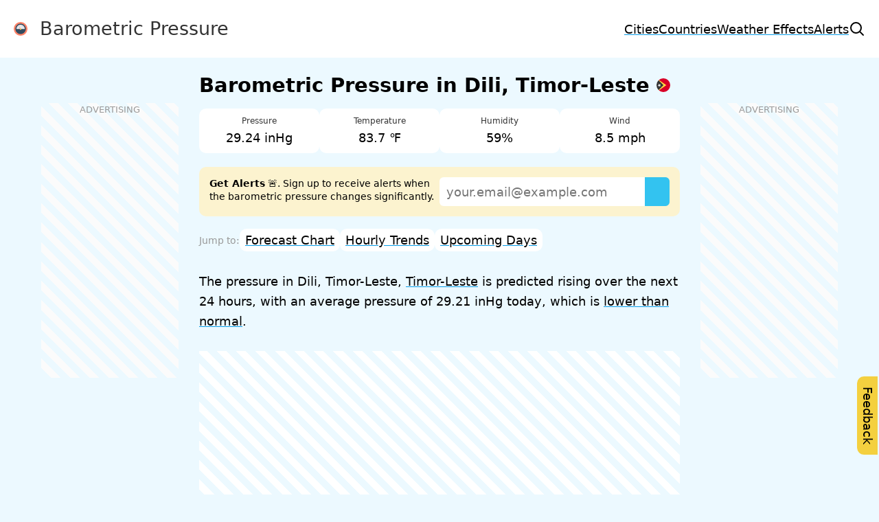

--- FILE ---
content_type: text/html; charset=utf-8
request_url: https://barometricpressure.today/cities/dili-tl
body_size: 3372
content:
<!doctype html>
<html lang="en">
<head>
	<meta charset="utf-8">
	<meta name="viewport" content="width=device-width, initial-scale=1">
	<title>Dili: Today&#39;s Barometric Pressure &amp; Forecast</title>
	<link rel="stylesheet" href="/css/all.min.css?v=1769784126242">
	<link rel="icon" href="/img/favicon.svg" type="image/svg+xml">
	<link rel="canonical" href="https://barometricpressure.today/cities/dili-tl">
	<meta name="title" property="og:title" content="Dili: Today&#39;s Barometric Pressure &amp; Forecast">
	<meta name="description" property="og:description" content="Current barometric pressure for Dili, Timor-Leste. Hourly &amp; 14-day forecast charts. Track trends &amp; get alerts for pressure changes.">
	<meta name="keywords" content="dili barometric pressure, dili air pressure, barometric pressure forecast dili, current pressure dili, timor-leste weather pressure, dili pressure trend">
	<meta name="image" property="og:image" content="https://barometricpressure.today/img/share.jpg">
	<meta name="url" property="og:url" content="https://barometricpressure.today/cities/dili-tl">
	<meta name="site_name" property="og:site_name" content="barometricpressure.today">
	<meta name="type" property="og:type" content="website">
	<meta name="apple-itunes-app" content="app-id=6758011798">
</head>
<body>
	<header>
		<a href="/" class="brand"><img src="[data-uri]" data-src="/img/favicon.svg" alt="Barometric Pressure Today Logo" width="20" height="20">&nbsp; Barometric Pressure</a>
		<div class="menu">
			<nav>
				<a href="/cities">Cities</a>
				<a href="/countries">Countries</a>
				<a href="/effects">Weather Effects</a>
				<a href="/alerts">Alerts</a>
			</nav>
			<a href="#search" class="slim" aria-label="Search"><svg xmlns="http://www.w3.org/2000/svg" fill="none" stroke="currentColor" stroke-width="2" aria-hidden="true" data-slot="icon" viewBox="0 0 24 24" width="24" height="24"><path stroke-linecap="round" stroke-linejoin="round" d="m21 21-5.197-5.197m0 0A7.5 7.5 0 1 0 5.196 5.196a7.5 7.5 0 0 0 10.607 10.607"/></svg></a>
			<div class="sidenav">
				<span id="sidenav-btn" aria-label="Menu">&#8801;</span>
				<div id="sidenav-menu">
					<a href="/">Home</a>
					<a href="/cities">Cities</a>
					<a href="/countries">Countries</a>
					<a href="/barometer">Barometer</a>
					<a href="/effects">Weather Effects</a>
					<a href="/alerts">Alerts</a>
				</div>
			</div>
		</div>
	</header>
<main class="container">
	<article>
		<h1>Barometric Pressure in Dili, Timor-Leste <img src="[data-uri]" data-src="/img/flags/tl.svg" alt="Timor-Leste" width="20" height="20"></h1>
		<section class="details">
			<div>
				<small>Pressure</small>
				<p id="pressure" class="waiting">0000 hPa</p>
			</div>
			<div>
				<small>Temperature</small>
				<p id="temp" class="waiting">00.0 ℃</p>
			</div>
			<div class="desktop">
				<small>Humidity</small>
				<p id="humidity" class="waiting">00.0%</p>
			</div>
			<div>
				<small>Wind</small>
				<p id="wind" class="waiting">00.0 m/s</p>
			</div>
		</section>

		<div class="signup">
			<div class="row">
				<section>
					<p><b>Get Alerts</b> 🚨. Sign up to receive alerts when the barometric pressure changes significantly.</p>
				</section>
				<section>
					<form id="signup" class="combine" data-slug="dili-tl">
						<input name="email" type="text" placeholder="your.email@example.com" autocomplete="email" autocapitalize="off" required>
						<input type="submit">
					</form>
				</section>
			</div>
		</div>
		<ul class="links">
			<li><a href="#chart">Forecast Chart</a></li>
			<li><a href="#trends">Hourly Trends</a></li>
			<li><a href="#upcoming">Upcoming Days</a></li>
		</ul>

		<p>The pressure in Dili, Timor-Leste, <a href='/countries/tl'>Timor-Leste</a> is predicted rising over the next 24 hours, with an average pressure of <output>989.3</output> today, which is <a href="/effects#low">lower than normal</a>.</p>
		<aside class="flyer">&nbsp;</aside>
		<p><b>Weather prediction:</b> Becoming fine</p>
		<p>The daily total fluctuation in pressure in Dili is <output>3.9</output>, with a low of <output>987.2</output> and a high of <output>991.1</output>.</p>

		<!-- iOS App Teaser Section -->
		<section class="ios-app-teaser">
			<p><strong>Now on iOS! 📱</strong> - Get instant barometric pressure updates, forecasts, and alerts on your iPhone.</p>
			<a href="https://apps.apple.com/app/apple-store/id6758011798?pt=2082007&ct=website&mt=8"><img src="[data-uri]" data-src="/img/appstore.svg" alt="Download on the App Store" width="180" height="54"></a>
		</section>
		
		<h2 id="chart">Forecast</h2>
		<div id="forecast" class="forecast" data-lat="-8.58" data-lon="125.6"></div>
		<div class="row">
			<section>
				<span id="changeDays">Show <a href="#" data-days="2">2 days</a>, <a href="#" data-days="7">7 days</a>, or <a href="#" data-days="14">14 days</a> chart.</span>
			</section>
			<section>
				<ul class="colors">
					<li class="low">Low Pressure</li>
					<li class="normal">Normal Range</li>
					<li class="high">High Pressure</li>
				</ul>
			</section>
		</div>

		<aside class="flyer mobile">&nbsp;</aside>
		<section class="info">
			<h2 id="trends">Hourly Pressure Trends</h2>
			<p>Track the barometric pressure in Dili hour by hour and stay informed about how it will change over the next 6 hours.</p>
			<ul id="hourly" class="hourly waiting">
				<li>&nbsp;</li>
				<li>&nbsp;</li>
				<li>&nbsp;</li>
				<li>&nbsp;</li>
				<li>&nbsp;</li>
				<li>&nbsp;</li>
			</ul>
		</section>

		<section class="info">
			<h2 id="upcoming">Upcoming Days</h2>
			<p>Stay informed about the barometric pressure trends in Dili for the upcoming days, including daily minimum and maximum readings.</p>
			<ul id="upcomingdays" class="upcomingdays waiting">
				<li>&nbsp;</li>
				<li>&nbsp;</li>
				<li>&nbsp;</li>
				<li>&nbsp;</li>
				<li>&nbsp;</li>
				<li>&nbsp;</li>
			</ul>
		</section>

		
		
		<p>In Dili, Timor-Leste, the barometric pressure generally remains stable throughout the year. Dili experiences two main seasons: a wet season from October to April and a dry season from May to September. During the wet season, the barometric pressure can be slightly lower due to increased moisture and cloud cover, while it tends to be higher during the dry season.</p>
				<img src="[data-uri]" data-src="/img/favicon.svg" alt="Barometric pressure" width="100" height="100" class="img fr">
		<p>The landscape around Dili, situated on the northern coast of Timor Island, plays a role in the region's atmospheric pressure. The city is surrounded by mountains and hills, which can influence air circulation patterns. These topographical features can cause varying air pressures as air is funneled through the valleys and encounters resistance from the mountains, contributing to changes in the local barometric pressure.</p>
		

		

		<section>
			<h3>Disclaimer</h3>
			<small>* The barometric pressure information for Dili, Timor-Leste, <a href='/countries/tl'>Timor-Leste</a> on this page is for educational purposes only. We are not responsible for its accuracy or reliability. This information is not medical advice. Consult a health professional for medical concerns and do not rely on this site for medical decisions.</small>
		</section>
	</article>
</main>

<aside class="rio left">&nbsp;</aside>
<aside class="rio right">&nbsp;</aside>

	<footer>
		<ol class="breadcrumb" itemscope itemtype="http://schema.org/BreadcrumbList">
			<li itemprop="itemListElement" itemscope itemtype="http://schema.org/ListItem">
				<a itemprop="item" href="/"><span itemprop="name">Barometric Pressure</span></a><meta itemprop="position" content="1">
			</li>
			<li itemprop="itemListElement" itemscope itemtype="http://schema.org/ListItem">
				<a itemprop="item" href="/cities"><span itemprop="name">Cities</span></a><meta itemprop="position" content="2">
			</li>
			<li itemprop="itemListElement" itemscope itemtype="http://schema.org/ListItem">
				<a itemprop="item" href="/cities/dili-tl"><span itemprop="name">Dili</span></a><meta itemprop="position" content="3">
			</li>
		</ol>
		<ul>
			<li><a href="/privacy">Privacy Policy</a></li>
			<li><a href="/terms">Terms of Use</a></li>
			<li><a href="mailto:hello@barometricpressure.today">Contact us</a></li>
			<li>Units: <select id="unit-selector"><option value="hpa">hPa</option><option value="inhg">inHg</option></select></li>
		</ul>
	</footer>
	<div id="search" class="search-popup" style="display:none;">
		<div class="search-content">
			<span class="search-close" aria-label="Close search">&times;</span>
			<h2>Search any city</h2>
			<form class="combine">
				<input id="search-input" type="text" autocomplete="off" placeholder="Enter city name" aria-label="Search any city">
				<input type="submit" value="Search">
			</form>
			<ul></ul>
		</div>
	</div>
	<a href="#feedback" class="feedback-btn" role="button">Feedback</a>
	<div id="feedback" class="feedback" style="display:none;">
		<form>
			<label for="fdbk_email">Email</label>
			<input id="fdbk_email" name="email" type="text" placeholder="Your email" autocomplete="email" autocapitalize="off">
			<label for="fdbk_message">Feedback</label>
			<textarea id="fdbk_message" name="message" placeholder="Your feedback" style="height:140px;"></textarea>
			<input type="submit" value="Send feedback">
		</form>
	</div>
	<script>
		window.addEventListener("load", function () {
			/* main */ e=document.createElement("script");e.src="/js/all.min.js?v=1769784126242",e.async=!0,document.head.appendChild(e);
		},{once:!0});
	</script>
<script defer src="https://static.cloudflareinsights.com/beacon.min.js/vcd15cbe7772f49c399c6a5babf22c1241717689176015" integrity="sha512-ZpsOmlRQV6y907TI0dKBHq9Md29nnaEIPlkf84rnaERnq6zvWvPUqr2ft8M1aS28oN72PdrCzSjY4U6VaAw1EQ==" data-cf-beacon='{"version":"2024.11.0","token":"06bff347fef645ce963c4ae6918fbf64","r":1,"server_timing":{"name":{"cfCacheStatus":true,"cfEdge":true,"cfExtPri":true,"cfL4":true,"cfOrigin":true,"cfSpeedBrain":true},"location_startswith":null}}' crossorigin="anonymous"></script>
</body>
</html>

--- FILE ---
content_type: text/html; charset=utf-8
request_url: https://www.google.com/recaptcha/api2/aframe
body_size: 256
content:
<!DOCTYPE HTML><html><head><meta http-equiv="content-type" content="text/html; charset=UTF-8"></head><body><script nonce="3N7THKxp-CHX2KlBbnr0NA">/** Anti-fraud and anti-abuse applications only. See google.com/recaptcha */ try{var clients={'sodar':'https://pagead2.googlesyndication.com/pagead/sodar?'};window.addEventListener("message",function(a){try{if(a.source===window.parent){var b=JSON.parse(a.data);var c=clients[b['id']];if(c){var d=document.createElement('img');d.src=c+b['params']+'&rc='+(localStorage.getItem("rc::a")?sessionStorage.getItem("rc::b"):"");window.document.body.appendChild(d);sessionStorage.setItem("rc::e",parseInt(sessionStorage.getItem("rc::e")||0)+1);localStorage.setItem("rc::h",'1769909999932');}}}catch(b){}});window.parent.postMessage("_grecaptcha_ready", "*");}catch(b){}</script></body></html>

--- FILE ---
content_type: text/css
request_url: https://barometricpressure.today/css/all.min.css?v=1769784126242
body_size: 2743
content:
*,::after,::before{box-sizing:border-box}html{font-family:system-ui,'Segoe UI',Roboto,Helvetica,Arial,sans-serif,'Apple Color Emoji','Segoe UI Emoji';line-height:1.15;-webkit-text-size-adjust:100%;tab-size:4}body{margin:0}b,strong{font-weight:bolder}code,pre{font-family:ui-monospace,SFMono-Regular,Consolas,'Liberation Mono',Menlo,monospace;font-size:1em}small{font-size:80%}table{border-color:currentcolor}button,input,select,textarea{font-family:inherit;font-size:100%;line-height:1.15;margin:0}[type=button],[type=reset],[type=submit],button{-webkit-appearance:button}::-webkit-inner-spin-button,::-webkit-outer-spin-button{height:auto}[type=search]{-webkit-appearance:textfield;outline-offset:-2px}::-webkit-search-decoration{-webkit-appearance:none}::-webkit-file-upload-button{-webkit-appearance:button;font:inherit}body{font-size:18px;line-height:1.65}body.noscroll{margin:0;height:100%;overflow:hidden}form,ol,p,small,table,ul{margin:0 0 1.6em 0}h1,h2,h3{margin:0 0 .5em}h1{font-size:1.6em;line-height:1.4}h2{font-size:1.4em}h3{font-size:1.2em}ol,ul{padding:0 0 0 1.6em}ol{list-style:decimal outside}ul{list-style:disc outside}ol li,ul li{margin-bottom:8px}hr{border:0;border-top:1px solid #d6eaf8;margin:1.6em 0}small{font-size:.68em;color:#333;display:block}.t-center{text-align:center}.t-right{text-align:right}a{color:currentColor;text-decoration-color:#089ce7;text-decoration-thickness:2px;text-underline-offset:.2ex}output::after{content:" hPa"}output[data-unit=inhg]::after{content:" inHg"}body{background-color:#ecf9ff;text-rendering:optimizeLegibility;-webkit-font-smoothing:antialiased;-moz-osx-font-smoothing:grayscale}.forecast{height:250px;margin:0 0 10px 0}@media (max-width:45rem){.desktop{display:none}}.worldmap{height:400px;margin:0 0 5px 0}@media (max-width:45rem){.worldmap{height:200px}}.favicon.right{float:right;margin:0 0 1em 1em;width:100px;height:100px}section.info{background-color:#fff;padding:10px;margin:0 0 20px 0;border-radius:10px}section.info ul:last-child{margin:0}p.info{background-color:#fff;padding:10px;margin:0 0 20px 0;border-radius:10px}.btn-list{list-style:none;display:flex;flex-wrap:wrap;gap:10px}.circle{display:inline-block;width:18px;height:18px;border:2px solid #ffffff40;border-radius:50%;background-color:#ffda36}.circle.low{background-color:#2980b9}.circle.normal{background-color:#2ecc71}.circle.high{background-color:#cb4335}.links{list-style:none;display:flex;flex-wrap:wrap;gap:6px;padding:0;margin:5px 0 1.6em 0}.links li{background-color:#fff;padding:2px 8px;border-radius:10px;white-space:nowrap;margin:0}.links::before{content:'Jump to:';color:#999;margin:6px 0 0 0;font-size:.8em}.cities{list-style:none;display:flex;flex-wrap:wrap;gap:10px;padding:0}.cities>li{background-color:rgba(255,255,255,.6);border-radius:6px;padding:4px 8px;margin:0}ol.nowrap li,ul.nowrap li{white-space:nowrap;text-overflow:ellipsis}header{display:flex;justify-content:space-between;align-items:center;margin:0 0 20px 0;padding:20px;background-color:#fff}header .brand{text-decoration:none;color:#333;display:flex;align-items:center}header nav{display:none;gap:10px}@media (min-width:900px){header .brand{font-size:1.5em}header nav{display:flex}}header .menu{display:flex;align-items:center;gap:15px}header .slim{line-height:0}#sidenav-btn{position:relative;z-index:2005!important;cursor:pointer;font-size:2em;line-height:1em;user-select:none;-webkit-tap-highlight-color:transparent}#sidenav-menu{position:fixed;left:0;top:0;height:100%;width:100%;z-index:2000!important;background:rgba(255,255,255,.98);overflow:hidden;display:none;flex-direction:column;justify-content:center;align-items:center}#sidenav-menu.open{display:flex}#sidenav-menu a{padding:10px;width:100%;text-align:center}@media (min-width:900px){.sidenav{display:none}}footer{background-color:#fff;overflow:hidden;margin:40px 0 0 0;padding:10px;color:#444;font-size:.8em;display:flex;justify-content:space-between;flex-wrap:wrap;gap:10px}footer a{color:#444}footer ol,footer ul{list-style:none;margin:0}footer ul{display:flex;flex-wrap:wrap;gap:10px;padding:0}footer ul li{white-space:nowrap;margin:0}footer select{height:auto;padding:2px 6px;width:60px}.container{margin:0 auto;max-width:700px;position:relative;width:100%}@media (max-width:600px){.container{padding:0 1rem}}.img{display:block;max-width:100%;margin:0 auto 2em auto}.img.fr{float:right;margin:0 0 2em 2em}@media (min-width:45rem){.img.left{float:left;margin:0 1.6em 1.6em 0;max-width:360px}.img.right{float:right;margin:0 0 1.6em 1.6em;max-width:360px}}table{border-collapse:collapse;border-spacing:0;width:100%;display:table;border:1px solid #ccc}table tr{border-bottom:1px solid #ddd}table td:first-child,table th:first-child{padding-left:16px}table td,table th{padding:8px 8px;display:table-cell;text-align:left;vertical-align:top}table th{background-color:#4caf50;color:#fff}table tr:nth-child(odd){background-color:#f9f9f9}label{display:block;font-weight:700;margin-bottom:.5rem}input,select,textarea{margin-bottom:1em}input[type=email],input[type=number],input[type=password],input[type=text],select,textarea{-webkit-appearance:none;-moz-appearance:none;appearance:none;background-color:#fff;border:1px solid #d1d1d1;border-radius:.4rem;box-shadow:none;box-sizing:inherit;height:2.6rem;padding:.6rem .65rem;width:100%}.button,button,input[type=button],input[type=submit]{-webkit-appearance:none;-moz-appearance:none;appearance:none;background-color:#33c3f0;border-radius:4px;border:none;color:#fff;padding:11px 18px;text-transform:uppercase;white-space:nowrap;cursor:pointer;font-weight:700;font-size:.9em}.button:hover,button:hover,input[type=button]:hover,input[type=submit]:hover{background-color:#1eaedb}select{background:#fff url([data-uri]) no-repeat 98% center;padding-right:2rem}select:focus{outline:0}.breadcrumb{list-style:none;display:inline-block;margin:0;padding:0}.breadcrumb li{float:left;margin:0}.breadcrumb li::after{content:"› ";white-space:pre}.breadcrumb li:last-child:after{content:""}.waiting{animation:spinner 1s linear infinite}@keyframes spinner{0%{opacity:.2}50%{opacity:1}100%{opacity:.2}}.row{display:flex;gap:10px;margin:0 0 1em 0}.row section{flex-basis:300px;flex-grow:1}@media (max-width:600px){.row{flex-wrap:wrap}}.details{display:flex;justify-content:space-between;margin:10px 0 20px 0;gap:10px}.details>div{background-color:#fff;padding:8px;border-radius:10px;width:100%;white-space:nowrap;text-align:center}.details>div p:last-child,.details>div small{margin:0}.signup{background-color:#fcf3cf;padding:15px;margin:0 0 1em 0;line-height:1.1em;border-radius:10px}.signup h2{margin:0}.signup p{font-size:.8em}.signup p,.signup>div{margin:0}.search-popup{display:none;position:fixed;width:100%;height:100%;left:0;top:0;background:rgba(71,71,71,.98);z-index:2147483647!important;justify-content:center;align-items:center}.search-content{display:flex;flex-direction:column;color:#fff;min-height:320px}.search-content>ul{z-index:11;background-color:#efefef;border-radius:0 0 6px 6px;padding:25px 0 5px 0;margin:-10px 0 0 0;color:#444;list-style:none}.search-content>ul li{padding:0 15px;text-decoration:underline;cursor:pointer}.search-content>ul li:hover{background-color:#fff}.search-content>ul:empty{display:none}.search-close{position:absolute;top:20px;right:20px;cursor:pointer;font-size:2em;line-height:1em;user-select:none;-webkit-tap-highlight-color:transparent}form.combine{display:flex;margin:0;z-index:12}form.combine input{margin:0}form.combine input[type=text]{border-radius:6px 0 0 6px;border:0;flex-grow:1}form.combine input[type=submit]{border-radius:0 6px 6px 0}.feedback-btn{position:fixed;right:-40px;bottom:100px;background-color:#f4d03f;padding:6px 15px;line-height:1em;border-radius:0 0 10px 10px;text-decoration:none;transform:rotate(90deg);z-index:500}.feedback{display:flex;position:fixed;width:100%;height:100%;left:0;top:0;background:rgba(244,208,63,.98);justify-content:center;align-items:center;rotate:0deg;padding:20px;z-index:500}ul.colors{list-style:none;display:flex;gap:10px;padding:0;font-size:.7em;color:#fff}ul.colors li{border-radius:10px;padding:3px 6px}ul.colors .low{background-color:#2980b9}ul.colors .normal{background-color:#2ecc71}ul.colors .high{background-color:#cb4335}.hourly{list-style:none;padding:0;display:flex;gap:10px;min-height:100px}.hourly li{width:100%;padding:5px;background-color:#fff;margin:0;display:flex;flex-direction:column;justify-content:center;gap:10px;border-radius:10px;text-align:center;border:2px solid #ffffff40}.hourly .hour{font-weight:700}.hourly .pressure{font-size:.8em;color:#444}.hourly .trend{font-size:.65em;color:#444}.hourly li.rising{background-color:#e6b0aa}.hourly li.falling{background-color:#aed6f1}.hourly li.steady{background-color:#abebc6}@media (max-width:600px){.hourly{flex-wrap:wrap}.hourly li{flex-direction:row;text-align:left;justify-content:space-between}.hourly .pressure{flex-grow:1}.hourly .pressure,.hourly .trend{font-size:1em}}.upcomingdays{list-style:none;padding:0}.upcomingdays li{width:100%;padding:5px 10px;background-color:#fff;margin:0 0 8px 0;display:flex;gap:20px;justify-content:center;justify-content:space-between;align-items:center;border-radius:10px}.upcomingdays .pressure{flex-grow:1;text-align:right;font-size:.9em;color:#444}.upcomingdays .status{width:16px;height:16px;border-radius:100%}.upcomingdays .status.low{background-color:#2980b9}.upcomingdays .status.normal{background-color:#2ecc71}.upcomingdays .status.high{background-color:#cb4335}.upcomingdays li.low{background-color:#aed6f160}.upcomingdays li.high{background-color:#e6b0aa60}.upcomingdays li.normal{background-color:#abebc660}ul.places{list-style:none;padding:0;display:flex;flex-wrap:wrap;flex-direction:column;gap:10px}ul.places li{background-color:#fff;padding:2px 8px;border-radius:10px;white-space:nowrap;margin:0;display:flex;justify-content:space-between;align-items:center;overflow:hidden;white-space:nowrap;text-overflow:ellipsis}ul.places ul.details{display:flex;gap:5px;margin:0;font-size:.65em;align-items:center}ul.places ul.details li{background-color:#f6f6f6}ul.places .status{text-transform:uppercase;font-weight:700}ul.places .status.low{background-color:#e6f3ff;color:#2980b9}ul.places .status.normal{background-color:#e8f5e8;color:#27ae60}ul.places .status.high{background-color:#ffe6e6;color:#c0392b}.flyer{margin:.2em auto 2em auto;padding:10px 0;min-height:300px;text-align:center;width:100%;background:repeating-linear-gradient(45deg,transparent 0 10px,#fff 10px 20px)}@media (min-width:800px){.flyer.mobile{display:none}}.rio{display:none}@media (min-width:1200px){.rio{position:absolute;display:inline-block;width:200px;height:400px;text-align:center;background:repeating-linear-gradient(45deg,transparent 0 10px,#fbfbfb 10px 20px)}.rio::before{content:'Advertising';color:#999;text-transform:uppercase;font-size:.7em;display:block}.rio.left{top:150px;left:calc(50% - 580px)}.rio.right{top:150px;right:calc(50% - 580px)}}.split{display:flex;flex-wrap:wrap;gap:20px}.split>*{flex:1}.ios-app-teaser{background-color:#fff;border-radius:10px;padding:10px;margin:0 0 20px 0;overflow:hidden;display:flex;align-items:center;justify-content:space-between;gap:20px;text-align:center}.ios-app-teaser strong{font-size:1.2em}.ios-app-teaser p{margin:0}.ios-app-teaser a{padding:0 20px;line-height:1em}@media (max-width:600px){.ios-app-teaser{flex-direction:column;text-align:center}}